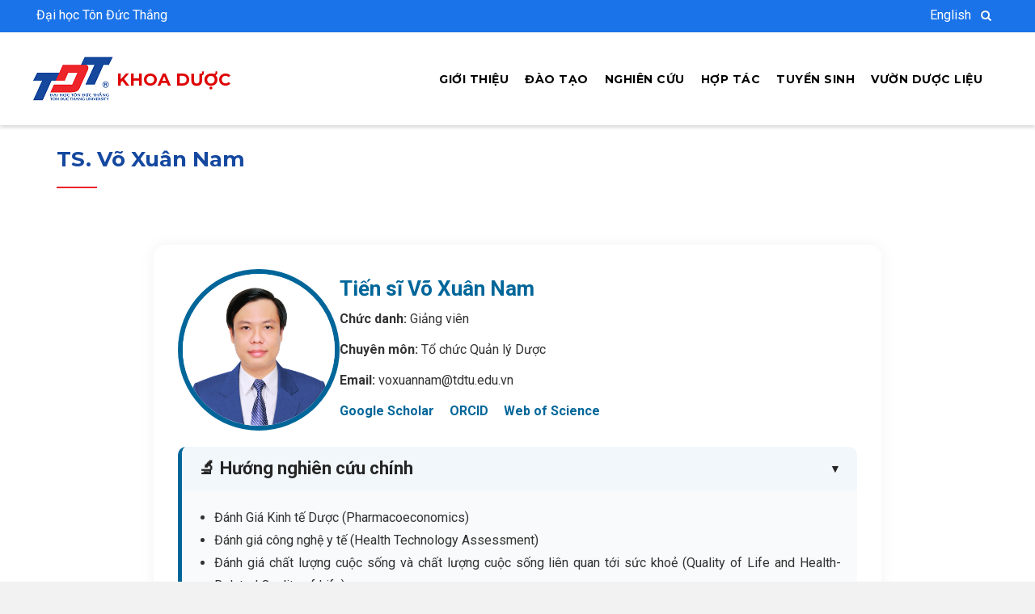

--- FILE ---
content_type: text/html; charset=UTF-8
request_url: https://pharmacy.tdtu.edu.vn/nhan-su/ts-vo-xuan-nam
body_size: 46682
content:
<!DOCTYPE html>
<html lang="vi" dir="ltr" prefix="content: http://purl.org/rss/1.0/modules/content/  dc: http://purl.org/dc/terms/  foaf: http://xmlns.com/foaf/0.1/  og: http://ogp.me/ns#  rdfs: http://www.w3.org/2000/01/rdf-schema#  schema: http://schema.org/  sioc: http://rdfs.org/sioc/ns#  sioct: http://rdfs.org/sioc/types#  skos: http://www.w3.org/2004/02/skos/core#  xsd: http://www.w3.org/2001/XMLSchema# ">
  <head> 

<link rel="preconnect" href="https://fonts.googleapis.com">
<link rel="preconnect" href="https://fonts.gstatic.com" crossorigin>
<link href="https://fonts.googleapis.com/css2?family=Montserrat:ital,wght@0,100..900;1,100..900&family=Roboto:ital,wght@0,100;0,300;0,400;0,500;0,700;0,900;1,100;1,300;1,400;1,500;1,700;1,900&display=swap" rel="stylesheet">
    
<link href="https://fonts.googleapis.com/css2?family=Be+Vietnam+Pro:ital,wght@0,100;0,200;0,300;0,400;0,500;0,600;0,700;0,800;0,900;1,100;1,200;1,300;1,400;1,500;1,600;1,700;1,800;1,900&display=swap" rel="stylesheet">
<link href="https://fonts.googleapis.com/css2?family=Be+Vietnam+Pro:ital,wght@0,100;0,200;0,300;0,400;0,500;0,600;0,700;0,800;0,900;1,100;1,200;1,300;1,400;1,500;1,600;1,700;1,800;1,900&family=Playfair+Display:ital,wght@0,400..900;1,400..900&display=swap" rel="stylesheet">
    <meta charset="utf-8" />
<link rel="canonical" href="https://pharmacy.tdtu.edu.vn/nhan-su/ts-vo-xuan-nam" />
<meta name="description" content="*/" />
<meta name="Generator" content="Drupal 9 (https://www.drupal.org)" />
<meta name="MobileOptimized" content="width" />
<meta name="HandheldFriendly" content="true" />
<meta name="viewport" content="width=device-width, initial-scale=1.0" />
<link rel="icon" href="/sites/pharmacy/files/favicon.ico" type="image/vnd.microsoft.icon" />
<link rel="alternate" hreflang="vi" href="https://pharmacy.tdtu.edu.vn/nhan-su/ts-vo-xuan-nam" />

    <title>TS. Võ Xuân Nam | Khoa Dược</title>
    <link rel="stylesheet" media="all" href="/core/modules/system/css/components/ajax-progress.module.css?t3bz97" />
<link rel="stylesheet" media="all" href="/core/modules/system/css/components/align.module.css?t3bz97" />
<link rel="stylesheet" media="all" href="/core/modules/system/css/components/autocomplete-loading.module.css?t3bz97" />
<link rel="stylesheet" media="all" href="/core/modules/system/css/components/fieldgroup.module.css?t3bz97" />
<link rel="stylesheet" media="all" href="/core/modules/system/css/components/container-inline.module.css?t3bz97" />
<link rel="stylesheet" media="all" href="/core/modules/system/css/components/clearfix.module.css?t3bz97" />
<link rel="stylesheet" media="all" href="/core/modules/system/css/components/details.module.css?t3bz97" />
<link rel="stylesheet" media="all" href="/core/modules/system/css/components/hidden.module.css?t3bz97" />
<link rel="stylesheet" media="all" href="/core/modules/system/css/components/item-list.module.css?t3bz97" />
<link rel="stylesheet" media="all" href="/core/modules/system/css/components/js.module.css?t3bz97" />
<link rel="stylesheet" media="all" href="/core/modules/system/css/components/nowrap.module.css?t3bz97" />
<link rel="stylesheet" media="all" href="/core/modules/system/css/components/position-container.module.css?t3bz97" />
<link rel="stylesheet" media="all" href="/core/modules/system/css/components/progress.module.css?t3bz97" />
<link rel="stylesheet" media="all" href="/core/modules/system/css/components/reset-appearance.module.css?t3bz97" />
<link rel="stylesheet" media="all" href="/core/modules/system/css/components/resize.module.css?t3bz97" />
<link rel="stylesheet" media="all" href="/core/modules/system/css/components/sticky-header.module.css?t3bz97" />
<link rel="stylesheet" media="all" href="/core/modules/system/css/components/system-status-counter.css?t3bz97" />
<link rel="stylesheet" media="all" href="/core/modules/system/css/components/system-status-report-counters.css?t3bz97" />
<link rel="stylesheet" media="all" href="/core/modules/system/css/components/system-status-report-general-info.css?t3bz97" />
<link rel="stylesheet" media="all" href="/core/modules/system/css/components/tabledrag.module.css?t3bz97" />
<link rel="stylesheet" media="all" href="/core/modules/system/css/components/tablesort.module.css?t3bz97" />
<link rel="stylesheet" media="all" href="/core/modules/system/css/components/tree-child.module.css?t3bz97" />
<link rel="stylesheet" media="all" href="/modules/ckeditor_accordion/css/ckeditor-accordion.css?t3bz97" />
<link rel="stylesheet" media="all" href="/modules/gavias_sliderlayer/vendor/revolution/css/settings.css?t3bz97" />
<link rel="stylesheet" media="all" href="/modules/gavias_sliderlayer/vendor/revolution/css/layers.css?t3bz97" />
<link rel="stylesheet" media="all" href="/modules/gavias_sliderlayer/vendor/revolution/css/navigation.css?t3bz97" />
<link rel="stylesheet" media="all" href="/modules/gva_blockbuilder/assets/css/frontend.css?t3bz97" />
<link rel="stylesheet" media="all" href="//fonts.googleapis.com/css?family=Raleway:400,600,700,800,900" />
<link rel="stylesheet" media="all" href="//fonts.googleapis.com/css?family=Open+Sans:400,600,700,800" />
<link rel="stylesheet" media="all" href="/themes/gavias_edmix/css/font-awesome/css/font-awesome.min.css?t3bz97" />
<link rel="stylesheet" media="all" href="/themes/gavias_edmix/css/animate.css?t3bz97" />
<link rel="stylesheet" media="all" href="/themes/gavias_edmix/css/icon.css?t3bz97" />
<link rel="stylesheet" media="all" href="/themes/gavias_edmix/css/style1.css?t3bz97" />
<link rel="stylesheet" media="all" href="/themes/gavias_edmix/css/slide.css?t3bz97" />
<link rel="stylesheet" media="all" href="/themes/gavias_edmix/vendor/owl-carousel/assets/owl.carousel.css?t3bz97" />
<link rel="stylesheet" media="all" href="/themes/gavias_edmix/vendor/owl-carousel/assets/owl.theme.default.min.css?t3bz97" />
<link rel="stylesheet" media="all" href="/themes/gavias_edmix/vendor/prettyphoto/css/prettyPhoto.css?t3bz97" />
<link rel="stylesheet" media="all" href="/themes/gavias_edmix/vendor/ytplayer/css/jquery.mb.YTPlayer.min.css?t3bz97" />
<link rel="stylesheet" media="all" href="/themes/gavias_edmix/vendor/magnific/magnific-popup.css?t3bz97" />
<link rel="stylesheet" media="all" href="/themes/gavias_edmix/vendor/slick/slick.css?t3bz97" />
<link rel="stylesheet" media="all" href="/themes/gavias_edmix/vendor/popup-gallery/css/lightgallery.min.css?t3bz97" />
<link rel="stylesheet" media="all" href="/themes/gavias_edmix/vendor/popup-gallery/css/lg-transitions.min.css?t3bz97" />
<link rel="stylesheet" media="all" href="/themes/gavias_edmix/css/bootstrap.css?t3bz97" />
<link rel="stylesheet" media="all" href="/themes/gavias_edmix/css/template.css?t3bz97" />


    <script type="application/json" data-drupal-selector="drupal-settings-json">{"path":{"baseUrl":"\/","scriptPath":null,"pathPrefix":"","currentPath":"node\/163","currentPathIsAdmin":false,"isFront":false,"currentLanguage":"vi"},"pluralDelimiter":"\u0003","suppressDeprecationErrors":true,"ckeditorAccordion":{"accordionStyle":{"collapseAll":1,"keepRowsOpen":null}},"gavias_load_ajax_view":"\/custom\/gavias_hook\/ajax_view","user":{"uid":0,"permissionsHash":"a79d4ff42859a136158b0c4b126f2c41bd063bd5fcf32d6b547c4706969c505a"}}</script>
<script src="/core/assets/vendor/jquery/jquery.min.js?v=3.6.3"></script>
<script src="/sites/pharmacy/files/languages/vi_eKQTxH62PgkiPLSPTSNLvnIN2b8qoCF1ValL5wCFjds.js?t3bz97"></script>
<script src="/core/misc/drupalSettingsLoader.js?v=9.5.11"></script>
<script src="/core/misc/drupal.js?v=9.5.11"></script>
<script src="/core/misc/drupal.init.js?v=9.5.11"></script>
<script src="/themes/gavias_edmix/vendor/jquery-migrate.min.js?v=9.5.11"></script>
<script src="/themes/gavias_edmix/js/bootstrap.js?v=9.5.11"></script>
<script src="/themes/gavias_edmix/js/imagesloader.min.js?v=9.5.11"></script>
<script src="/themes/gavias_edmix/vendor/jquery.easing.js?v=9.5.11"></script>
<script src="/themes/gavias_edmix/vendor/jquery.appear.js?v=9.5.11"></script>
<script src="/themes/gavias_edmix/vendor/jquery.easypiechart.min.js?v=9.5.11"></script>
<script src="/themes/gavias_edmix/vendor/owl-carousel/owl.carousel.min.js?v=9.5.11"></script>
<script src="/themes/gavias_edmix/vendor/waypoint.js?v=9.5.11"></script>
<script src="/themes/gavias_edmix/vendor/count-to.js?v=9.5.11"></script>
<script src="/themes/gavias_edmix/vendor/masonry.pkgd.min.js?v=9.5.11"></script>
<script src="/themes/gavias_edmix/vendor/isotope.pkgd.min.js?v=9.5.11"></script>
<script src="/themes/gavias_edmix/vendor/aos.js?v=9.5.11"></script>
<script src="/themes/gavias_edmix/vendor/jpreloader.min.js?v=9.5.11"></script>
<script src="/themes/gavias_edmix/vendor/prettyphoto/js/jquery.prettyPhoto.js?v=9.5.11"></script>
<script src="/themes/gavias_edmix/vendor/ytplayer/js/jquery.mb.YTPlayer.min.js?v=9.5.11"></script>
<script src="/themes/gavias_edmix/vendor/jquery.typer/src/jquery.typer.js?v=9.5.11"></script>
<script src="/themes/gavias_edmix/vendor/perfect-scrollbar.jquery.min.js?v=9.5.11"></script>
<script src="/themes/gavias_edmix/vendor/magnific/jquery.magnific-popup.min.js?v=9.5.11"></script>
<script src="/themes/gavias_edmix/vendor/slick/slick.min.js?v=9.5.11"></script>
<script src="/themes/gavias_edmix/vendor/popup-gallery/js/lightgallery.min.js?v=9.5.11"></script>
<script src="/themes/gavias_edmix/js/main.js?v=9.5.11"></script>
<script src="/modules/gavias_sliderlayer/vendor/revolution/js/source/jquery.themepunch.tools.min.js?v=1.x"></script>
<script src="/modules/gavias_sliderlayer/vendor/revolution/js/source/jquery.themepunch.revolution.js?v=1.x"></script>
<script src="/modules/gavias_sliderlayer/vendor/revolution/js/extensions/revolution.extension.actions.min.js?v=1.x"></script>
<script src="/modules/gavias_sliderlayer/vendor/revolution/js/extensions/revolution.extension.carousel.min.js?v=1.x"></script>
<script src="/modules/gavias_sliderlayer/vendor/revolution/js/extensions/revolution.extension.kenburn.min.js?v=1.x"></script>
<script src="/modules/gavias_sliderlayer/vendor/revolution/js/extensions/revolution.extension.layeranimation.min.js?v=1.x"></script>
<script src="/modules/gavias_sliderlayer/vendor/revolution/js/extensions/revolution.extension.migration.min.js?v=1.x"></script>
<script src="/modules/gavias_sliderlayer/vendor/revolution/js/extensions/revolution.extension.navigation.min.js?v=1.x"></script>
<script src="/modules/gavias_sliderlayer/vendor/revolution/js/extensions/revolution.extension.parallax.min.js?v=1.x"></script>
<script src="/modules/gavias_sliderlayer/vendor/revolution/js/extensions/revolution.extension.slideanims.min.js?v=1.x"></script>
<script src="/modules/gavias_sliderlayer/vendor/revolution/js/extensions/revolution.extension.video.min.js?v=1.x"></script>


    <link rel="stylesheet" href="https://pharmacy.tdtu.edu.vn/themes/gavias_edmix/css/custom.css" media="screen" />
    <link rel="stylesheet" href="https://pharmacy.tdtu.edu.vn/themes/gavias_edmix/css/update.css" media="screen" />

    

          <style type="text/css">
        .topbar {display: none;}.change-img {margin-top: -64px;}.topbar1 {background: #1a73e8;}span#tdtu-top-link a, span#tdtu-top-language a {color: white;}.topbar1 .col-md-6 {padding-bottom: 8px;padding-top: 8px;}span#tdtu-top-language {float: right;}.tdt-logo {display: inline-block;}.tdt-site-name {display: inline-block; vertical-align: top;padding-top: 10px;}.widget.gsc-heading.style-default .title span {font-family: 'Montserrat' !important;}.tdt-name-vn a, .tdt-name-en a {font-size: 21px;color: #DE0405;font-family: 'Montserrat',sans-serif;text-transform: uppercase;font-weight: bold;}a, i, p, span, div {font-family: 'Roboto', sans-serif;}.align-center {text-align: center;}figcaption {margin-top: 10px;margin-bottom: 20px;}.footer .footer-center {background: #0352A5;}.navigation .gva_menu > li > a {font-family: 'Montserrat', sans-serif !important;font-size: 14px;color: #000000;}header .area-main-menu .navigation ul.gva_menu {margin-top: -10px;}.ddnb span, .cbkh span {color: white !important;}.ddnb, .cbkh, .p-tt-sk {background-attachment: fixed;background-position: center;}.ddnb .content .title {background: white;padding: 23px 15px;margin-top: 0px;height: 96px;font-family: 'Roboto', sans-serif;color: #15489f;}h2 span {color: #DE0405;}.cbkh a {color: white;font-weight: 500 !important;}.p-nhan-su {text-align: center;padding-top: 20px;}.p-nhan-su a {font-size: 18px; font-weight: bold;color: #15489f;}.cbkh .post-block {background: none !important;}.footer-second h2 span {visibility: hidden;}.footer-second .block .block-title:after {background: none;}footer#footer h2 span, footer#footer a, footer#footer li span {color: white;}a#edit-help-link {display: none;}a:hover {color: #DE0405 !important;}.tin-moi {text-align: center;font-weight: bold;text-transform: uppercase;font-family: 'Montserrat';font-size: 20px;margin-top: 30px;color: #1a73e8;}.right-menu td a {font-weight: bold !important;}.right-menu td {border: 1px solid white;text-align: justify;}.map.margin-top-30 {display: none;}.post-thumbnail {display: none;}.widget.gsc-heading.style-default .title {margin-top: 18px;}.widget.gsc-heading.style-default .title span {color: #15489f;font-size: 26px;}.widget.gsc-heading.style-default .heading-line {background: #ed232b;}.title-page {color: #1a73e8;font-weight: bold;font-size: 28px;margin-top: 50px;margin-bottom: 10px;}.dngv img {border-radius: 10px;}.post-block .post-title a {color: #15489f;}.cbkh a {color: white !important;}.post-block .post-content {padding: 10px 0px;}.breadcrumb-content-inner .gva-breadcrumb-content .page-title {font-size: 30px;}.widget.gsc-heading.style-default .title-desc {max-width: 85%;}.post-block {background: none;}span.post-categories {text-transform: uppercase;}.widget.gsc-heading.style-default .title-desc p {color: #15489f;}header.header-v1 .header-inner {padding-right: 0;}span#tdtu-top-language {margin-right: -10px;}form#search-form {margin-top: 88px;}.ddnb-title {background: white;padding: 20px 10px;font-size: 18px;font-weight: bold;height: 98px;text-align: center;}.ddnb-title a {color: #15489f;}.tdt-name-en a {font-size: 16px;}.tdt-name-en {margin-top: 4px;}@media (max-width: 500px) { .container {padding-left: 15px !important;padding-right: 15px !important;}div#block-sitenamevi { margin-left: 15px;}.menu-bar {margin-top: 19px;}.gva-offcanvas-mobile.show-view h1 {display: none;}.widget.gsc-heading.style-default .title span {font-size: 20px !important;color: #15489f;}.title-desc img {width: 100% !important;}.widget.gsc-heading.style-default .title-desc p {text-align: justify;}.ddnb .gsc-column.col-lg-3.col-md-3.col-sm-6.col-xs-12 {margin-bottom: 40px;}.container-fluid {padding-left: 0; padding-right: 0;}.page-nhan-su, .page-nhan-su-detail {display:block;}}.ph-xt a {border: 2px solid #4582FF;-webkit-border-radius: 30px;font-size: 11px;text-transform: uppercase;letter-spacing: 1px;padding: 5px 15px;font-weight: bold;display: inline-block;}.ph-xt {text-align: center;}.ph-xt a:hover {background: #4582FF;color: #DE0405;}.milestone-icon span {color: #15489f !important;font-size: 38px !important;}.widget.milestone-block .milestone-number {color: #ed232b;font-family: Montserrat;font-weight: 900;font-size: 40px;margin-top: 30px;margin-bottom: 30px;}.widget.milestone-block .milestone-text {font-family: 'Montserrat';font-size: 16px;font-weight: bold;display: none;}.page-nhan-su-detail {display: flex;}.page-nhan-su-detail {flex: 50%;margin-right: 10px;margin-left: 10px;margin-top: 30px;}.page-nhan-su-content {background: #15489f;width: 100%;padding: 15px 10px 7px 10px;} .page-nhan-su-content a, .page-nhan-su-content p {color: white;}.page-nhan-su-content p {line-height: 1.4;}.post-block .post-content {margin-bottom: 15px;}.post-image img:hover {transform: scale(1.1);transition: transform .6s;}.dngv img:hover {transform: scale(1.07);transition: transform .6s;}.gsc-image-content.skin-v2 h4 {font-family: Montserrat;}.node--view-mode-full p {text-align: justify;}.title-facts {text-align: center;text-transform: uppercase;font-weight: bold;}.title-facts a {font-family: Montserrat;}.title-facts {margin-top: -20px;}.p-nhan-su p {text-align: center;}.tdtu-right-menu {margin-top: 27px;}.tdtu-right-menu a {color: #666666;padding: 10px 10px 10px 20px; display: block; border: 1px solid #EEEEEE;background: #F6F6F6;}.tdtu-right-menu h3 { padding: 13px 0;text-align: center;font-family: 'Montserrat',sans-serif; font-size: 18px; color: #15489f; border: 1px solid; margin-bottom: 10px;text-transform: uppercase;}.tdtu-right-menu p { margin-bottom: 10px;}.widget.gsc-heading.style-default .title {font-family: Roboto;}.back-link a {background: #ed232b; color: white;text-align: center;}.breadcrumb-style {background-size: cover;}.breadcrumb-content-main h2, .breadcrumb-content-main a, .breadcrumb-content-main li {filter: drop-shadow(rgba(0, 0, 0, 0.9) 5px 5px 5px);}@media (min-width: 992px) {.header-main .col-md-3 { width: 30%;}.header-main .col-md-9 { width: 70%;}}
      </style>
    
          <style class="customize"></style>
    
  </head>

  
  <body class="layout-no-sidebars wide not-preloader path-node node--type-page">

    <a href="#main-content" class="visually-hidden focusable">
      Nhảy đến nội dung
    </a>
    
      <div class="dialog-off-canvas-main-canvas" data-off-canvas-main-canvas>
    <div class="body-page gva-body-page">
	    <header id="header" class="header-v1">
         <div class="topbar1">
	  <div>
    <div id="block-topbarvi" class="block block-block-content block-block-content723a7272-17ff-4111-9d93-700274b392e0 no-title">
  
    
      <div class="content block-content">
      
            <div class="field field--name-body field--type-text-with-summary field--label-hidden field__item"><div class="container" style="display:flex;padding: 5px;">
<div style="flex: 50%;"><a href="http://www.tdtu.edu.vn" style="color: white;" target="_blank">Đại học Tôn Đức Thắng</a></div>

<div style="flex: 50%;text-align: right;"><a href="/en" style="color: white;">English</a> <a href="/search/node" style="color: white;"><img src="/sites/pharmacy/files/pharmacy/Layout/search.png" /></a></div>
</div></div>
      
    </div>
  </div>

  </div>

	</div> 			  
  
  <div class="topbar">
  <div class="container">
    <div class="row">
      
      <div class="topbar-left col-sm-6 col-xs-6">
        <div class="social-list">
           
           
           
           
           
           
           
           
           
            
            
        </div>
      </div>

      <div class="topbar-right col-sm-6 col-xs-6">
        
                  <ul class="gva_topbar_menu">
            <li><a href="/user/login">Login</a></li>
            <li><a href="/user/register">Đăng ký</a></li>
          </ul>  
          
      </div>

    </div>
  </div>  
</div>

      

   <div class="header-main ">
      <div class="container header-content-layout">
         <div class="header-main-inner p-relative">
            <div class="row">
              <div class="col-md-3 col-sm-6 col-xs-8 branding">
                                    <div>
    <div id="block-sitenamevi" class="block block-block-content block-block-contenteac3c156-3c2a-4271-b19b-f79f965c0759 no-title">
  
    
      <div class="content block-content">
      
            <div class="field field--name-body field--type-text-with-summary field--label-hidden field__item"><div class="tdt-branding">
<div class="row">
<div class="tdt-logo"><a href="/" rel="home" title="Khoa Dược - Đại học Tôn Đức Thắng"><img alt="Khoa Dược Đại học Tôn Đức Thắng" src="/sites/pharmacy/files/logo-tdtu-new.png" /></a></div>

<div class="tdt-site-name">
<div class="tdt-name-vn"><a href="/" rel="home" title="Khoa Dược - Đại học Tôn Đức Thắng">Khoa Dược</a></div>
</div>
</div>
</div>
<div style="display: none;">
<p>Raih keberuntunganmu di <a href="https://miradasalfotolibro.com/">STM88</a> dengan bermain Raja Slot! Nikmati RTP tinggi, kemenangan besar, dan pengalaman bermain yang tak terlupakan.</p></div>
<div style="display: none;">
<p>Rasakan pengalaman <a href="https://www.alemindelisi.com/college-girl-kime-denir-neden-populer/">raja slot</a> gacor di STM88 dengan peluang jackpot yang menggiurkan.</p></div>
<div style="display: none;">
<p>Nikmati <a href="https://geraltpendragon.com/">slot online</a> gacor di STM88, rasakan maxwin dan bonus melimpah setiap hari.</p></div>
<div style="display: none;">
<p>Bergabunglah dengan STM88 dan temukan <a href="https://toledoiraqhotel.com/about-us/">Slot Gacor</a> dengan RTP terbaik! Dapatkan peluang menang yang lebih tinggi dan menangkan hadiah luar biasa.</p></div>
<div style="display: none;">
<p><a href="https://www.stikesmuhcrb.ac.id/pmb-sub/index/">Slot88</a> menghadirkan pengalaman berbeda sebagai situs slot gacor terpercaya dengan sistem keamanan ketat, layanan cepat, serta peluang menang tinggi untuk para bettor sejati di Indonesia.</p></div>
<div style="display: none;">
<p>Tunggu apa lagi? Langsung ke <a href="https://www.hwgridironclub.com/hwgs">www.hwgridironclub.com/hwgs</a> dan raih kemenangan besar setiap hari.</p></div>
<div style="display: none;">
<p>Link slot gacor terbaik hanya ada di situs <a href="https://www.aylathomashair.com/about">Tuak88</a>! Daftar sekarang dan nikmati pengalaman bermain dengan RTP tinggi dan peluang menang yang menguntungkan.</p></div></div>
      
    </div>
  </div>

  </div>

                              </div>

              <div class="col-md-9 col-sm-6 col-xs-4 p-static">
                <div class="header-inner clearfix">
                  <div class="main-menu">
                    <div class="area-main-menu">
                      <div class="area-inner">
                        <div class="gva-offcanvas-mobile">
                          <div class="close-offcanvas hidden"><i class="fa fa-times"></i></div>
                                                        <div>
    <nav role="navigation" aria-labelledby="block-mainnavigation-menu" id="block-mainnavigation" class="block block-menu navigation menu--main">
          
  
    
  <div class="block-content">
                 
<div class="gva-navigation">

              <ul  class="clearfix gva_menu gva_menu_main">
      
                              
            <li  class="menu-item ">
        <a href="/gioi-thieu">
                    Giới thiệu
            
        </a>
          
              </li>
                          
            <li  class="menu-item ">
        <a href="/dao-tao">
                    Đào tạo
            
        </a>
          
              </li>
                          
            <li  class="menu-item ">
        <a href="/nghien-cuu">
                    Nghiên cứu
            
        </a>
          
              </li>
                          
            <li  class="menu-item ">
        <a href="/hop-tac">
                    Hợp tác
            
        </a>
          
              </li>
                          
            <li  class="menu-item ">
        <a href="/tin-tuc/thong-bao-diem-trung-tuyen-nganh-duoc-hoc-tdtu">
                    Tuyển sinh
            
        </a>
          
              </li>
                          
            <li  class="menu-item ">
        <a href="/duoc-lieu">
                    Vườn dược liệu
            
        </a>
          
              </li>
        </ul>
  

</div>


        </div>  
</nav>

  </div>

                          
                            
                                                      <div class="after-offcanvas hidden">
                                <div>
    <div id="block-gavias-edmix-page-title" class="block block-core block-page-title-block no-title">
  
    
      <div class="content block-content">
      
  <h1 class="page-title">
<span property="schema:name">TS. Võ Xuân Nam</span>
</h1>


    </div>
  </div>

<div class="breadcrumb-content-inner">
  <div class="gva-breadcrumb-content">
    <div id="block-gavias-edmix-breadcrumbs" class="text-light block gva-block-breadcrumb block-system block-system-breadcrumb-block no-title">
      <div class="breadcrumb-style" style="background-image: url(&#039;/themes/gavias_edmix/images/breadcrumb.jpg&#039;);background-position: center center;background-repeat: no-repeat;">
        <div class="container">
          <div class="breadcrumb-content-main">
            <h2 class="page-title">TS. Võ Xuân Nam </h2>
             
                          
                          <div class="">
                <div class="content block-content">
                  <div class="breadcrumb-links">
  <div class="content-inner">
          <nav class="breadcrumb " role="navigation" aria-labelledby="system-breadcrumb">
        <h2 id="system-breadcrumb" class="visually-hidden">Breadcrumb</h2>
        <ol>
          
                            <li>
                          <a href="/">Nhà</a>
                                      <span class=""> - </span>
              
          </li>
                            <li>
                          
                          
          </li>
                            <li>
                          TS. Võ Xuân Nam
                          
          </li>
                </ol>
      </nav>
      </div> 
</div>  
                </div>
              </div>  
                      </div> 
        </div>   
      </div> 
    </div>  
  </div>  
</div>  


  </div>

                            </div>
                                                 </div>
                          
                        <div id="menu-bar" class="menu-bar hidden-lg hidden-md">
                          <span class="one"></span>
                          <span class="two"></span>
                          <span class="three"></span>
                        </div>
                        
                        
                                              </div>
                    </div>
                  </div>  
                </div> 
              </div>

            </div>
         </div>
      </div>
   </div>

</header>
	
   	
	<div role="main" class="main main-page">
	
		<div class="clearfix"></div>
			

					<div class="help show hidden">
				<div class="container">
					<div class="content-inner">
						
					</div>
				</div>
			</div>
		
				
		<div class="clearfix"></div>
				
		<div class="clearfix"></div>
		
		<div id="content" class="content content-full">
			<div class="container container-bg">
				<div class="content-main-inner">
	<div class="row">
		
				 

		<div id="page-main-content" class="main-content col-md-12 col-xs-12">

			<div class="main-content-inner">
				
				
									<div class="content-main">
						  <div>
    <div id="block-gavias-edmix-content" class="block block-system block-system-main-block no-title">
  
    
      <div class="content block-content">
      <!-- Start Display article for detail page -->

  <article data-history-node-id="163" role="article" typeof="schema:WebPage" class="node node--type-page node--view-mode-full">
    <header>
      <div class="container">
        <div class="widget gsc-heading align-left style-default padding-bottom-20">
          <h2 class="node__title title"><span>
<span property="schema:name">TS. Võ Xuân Nam</span>
</span></h2>
          <div class="heading-line"><span class="one"></span><span class="second"></span><span class="three"></span></div>
        </div>  
      </div>
    </header>
    <div class="node__content clearfix">
      
            <div property="schema:text" class="field field--name-body field--type-text-with-summary field--label-hidden field__item"><link href="https://fonts.googleapis.com/css2?family=Roboto&amp;display=swap" rel="stylesheet" /><meta charset="UTF-8" /><meta name="viewport" content="width=device-width, initial-scale=1.0" /><title></title><style type="text/css">
<!--/*--><![CDATA[/* ><!--*/
body {
      font-family: 'Roboto', sans-serif;
      background: #f2f2f2;
      margin: 0; padding: 0;
    }
    .gv-profile {
      max-width: 900px;
      margin: 40px auto;
      background: #fff;
      border-radius: 15px;
      box-shadow: 0 0 20px rgba(0,0,0,0.05);
      padding: 30px;
      color: #333;
    }
    .gv-header {
      display: flex;
      flex-wrap: wrap;
      gap: 20px;
      align-items: center;
    }
    .gv-avatar {
      width: 200px;
      height: 200px;
      border-radius: 50%;
      object-fit: cover;
      object-position: center 10%;
      border: 6px solid #006699;
    }
    .gv-info {
      flex: 1;
    }
    .gv-info h2 {
      margin: 0 0 10px 0;
      color: #006699;
      font-size: 26px;
    }
    .gv-section {
      margin-top: 20px;
      border-left: 5px solid #006699;
      border-radius: 10px;
      overflow: hidden;
    }
    .gv-section h3 {
      margin: 0;
      padding: 15px 20px;
      background-color: #f1f7fb;
      cursor: pointer;
      display: flex;
      justify-content: space-between;
      align-items: center;
    }
    .gv-section h3::after {
      content: "▼";
      font-size: 14px;
      transition: transform 0.3s;
    }
    .gv-section.collapsed h3::after {
      transform: rotate(-90deg);
    }
    .gv-content {
      padding: 20px;
      display: block;
      background: #f9fafb;
text-align: justify;
  word-break: break-word;

    }
    .gv-section.collapsed .gv-content {
      display: none;
    }
    .gv-links a {
      margin-right: 15px;
      color: #006699;
      text-decoration: none;
      font-weight: bold;
    }
    ul {
      padding-left: 20px;
      margin: 0;
    }
    pre {
      white-space: pre-wrap;
    }
    @media (max-width: 768px) {
      .gv-header {
        flex-direction: column;
        text-align: center;
      }
    }

/*--><!]]>*/
</style><div class="gv-profile">
<div class="gv-header"><img alt="Tiến sĩ Võ Xuân Nam" class="gv-avatar" src="/sites/pharmacy/files/pharmacy/Hinh%20giang%20vien/Vo%20Xuan%20Nam%2013.07.1990%20-%20V%C3%B5%20Xu%C3%A2n%20Nam.jpg" /><div class="gv-info">
<h2>Tiến sĩ Võ Xuân Nam</h2>

<p><strong>Chức danh:</strong> Giảng viên</p>

<p><strong>Chuyên môn:</strong> Tổ chức Quản lý Dược</p>

<p><strong>Email:</strong> voxuannam@tdtu.edu.vn</p>

<div class="gv-links"><a href="https://scholar.google.com/citations?user=9oDljtoAAAAJ&amp;hl=vi&amp;oi=sra" target="_blank">Google Scholar</a> <a href="https://orcid.org/0000-0002-1406-7949" target="_blank">ORCID</a> <a href="https://www.webofscience.com/wos/author/record/A-4093-2019" target="_blank">Web of Science</a></div>
</div>

<div class="gv-section">
<h3 onclick="toggleSection(this)">🔬 Hướng nghiên cứu chính</h3>

<div class="gv-content">
<ul><li>Đánh Giá Kinh tế Dược (Pharmacoeconomics)</li>
	<li>Đánh giá công nghệ y tế (Health Technology Assessment)</li>
	<li>Đánh giá chất lượng cuộc sống và chất lượng cuộc sống liên quan tới sức khoẻ (Quality of Life and Health-Related Quality of Life).</li>
	<li>Đánh giá Sự hài lòng về dịch vụ, kỹ thuật và các yếu tố liên quan (Satisfaction assessment)</li>
	<li>Đánh giá Kiến thức, Thái Độ, Hành vi (Knowledge, Attitude and Practices Assessment)</li>
	<li>Tổ chức quản lý Dược (Organization and Administrative Pharmacy)</li>
</ul></div>
</div>

<div class="gv-section">
<h3 onclick="toggleSection(this)">🎓 Quá trình đào tạo</h3>

<div class="gv-content">
<ul><li>2019: Nghiên cứu sinh sau Tiến sĩ tại Viện nghiên cứu Y khoa Woolcock, Sydney, Úc</li>
	<li>2018: Tiến sĩ Xã hội học, Kinh tế và Quản lý Dược, Đại học Mahidol, Thái Lan</li>
	<li>2015: Thạc sĩ Kinh tế Y tế và Quản lý Y tế; Đại học Chulalongkorn, Thái Lan</li>
	<li>2014: Thạc sĩ Quản trị Kinh Doanh; Đại học Mở, Malaysia</li>
</ul></div>
</div>

<div class="gv-section">
<h3 onclick="toggleSection(this)">🏢 Quá trình công tác</h3>

<div class="gv-content">
<ul><li>2019: Nghiên cứu sinh sau Tiến sĩ tại Viện nghiên cứu Y khoa Woolcock, Sydney, Úc</li>
	<li>2018- nay: Giảng viên, Đại học Tôn Đức Thắng</li>
</ul></div>
</div>

<div class="gv-section">
<h3 onclick="toggleSection(this)">📑 Công bố khoa học</h3>

<div class="gv-content">
<p><strong>Bài báo quốc tế</strong></p>

<ol><li>
	<p><strong>Nam, Vo Xuan</strong>, Nguyen Thi Huyen Tram, Nguyen Van Pol, Tran Vinh Quang, and Vo Quang Trung. "Using Contingent Valuation Method to Estimate Adults' Willingness to Pay for a Future Coronavirus 2019 Vaccination." <em>Value Health Reg Issues </em>24 (May 2021): 240-46.</p>
	</li>
	<li>
	<p>Thang, Vu Quoc, Nguyen Thanh Binh, Pham Nu Hanh Van, Nguyen Huu Nam, Nguyen Thi Huyen Tram, <strong>Vo Xuan Nam</strong>, Ngo Minh Nhat, and Vo Quang Trung. "Quality of Work Life in Healthcare: A Comparison of Medical Representatives and Hospital Pharmacists." <em>Hosp Top </em> (Feb 11 2021): 1-10.</p>
	</li>
	<li>
	<p><strong>Nam Xuan Vo</strong>, Thoai Dang Nguyen, Xuan Minh Ngo, Tro Van Chau, Nhi Yen Pham, Binh Thanh Nguyen, Tram Thi Huyen Nguyen<em>, et al.</em> "Determinants of Quality of Life among Pharmacy Students as Ascertained Using the World Health Organization Quality of Life Instrument, Short Form: A Vietnamese Perspective." <em>Systematic Reviews in Pharmacy </em>11, no. 3 (2020): 737-43.</p>
	</li>
	<li>
	<p>Nguyen, Nguyen H, Minh Tan Nguyen, Peter J Little, Anh Thu Do, Phuong Trinh Tran, <strong>Xuan Nam Vo</strong>, and Bich Hang Do. "Vernolide-a and Vernodaline: Sesquiterpene Lactones with Cytotoxicity against Cancer." <em>J Environ Pathol Toxicol Oncol </em>39, no. 4 (2020): 299-308.</p>
	</li>
	<li>
	<p>Tram Thi Huyen Nguyen, Pol Van Nguyen, Quang Vinh Tran, <strong>Nam Xuan Vo</strong>, and Trung Quang Vo. "Cancer Classification from Microarray Data for Genomic Disorder Research Using Optimal Discriminant Independent Component Analysis and Kernel Extreme Learning Machine." <em>Int J Numer Method Biomed Eng </em>36, no. 9 (Sep 2020): e3372.</p>
	</li>
	<li>
	<p>Pham, Luyen Dinh, Trung Quang Vo, Duyen Thi Hong Tran, Nga Chau My Ha, Vinh Thanh Nguyen, and Nam Xuan Vo. "Economic burden of eczema in a middle-income country: A public hospital-based retrospective study in 2016-2017 in Vietnam." <i>JPMA. The Journal of the Pakistan Medical Association</i> 69, no. 6 (2019): S28-S33.</p>
	</li>
	<li>
	<p>Vo, Nam Xuan, Anh Thi Van Nguyen, Mai Tran HT, and Thuy Truong LT. "Cost-effectiveness of measles treatment: a systematic review." <i>JPMA. The Journal of the Pakistan Medical Association</i> 69, no. 6 (2019): S148-S154.</p>
	</li>
	<li>
	<p>Vo, Nam Xuan, Xuan Doan TB, Kha Vo DN, Tu Kim Tran, and Trung Quang Vo. "Assessing quality of life for multidrug-resistant and extensively drug-resistant tuberculosis patients." <i>JPMA. The Journal of the Pakistan Medical Association</i> 69, no. 6 (2019): S137-S157.</p>
	</li>
	<li>
	<p><strong>Vo, Nam Xuan</strong>, Thuy Nguyen TT, Phuong Thao NT, and T. Q. Vo. "Cost-effectiveness of treating multidrug-and extensively drug-resistant tuberculosis: A systematic review." <i>JPMA. The Journal of the Pakistan Medical Association</i> 69, no. 6 (2019): S131-S136.</p>
	</li>
	<li>
	<p>Vo, Trung Quang, Quang Vinh Tran, and <strong>Nam Xuan Vo</strong>. "Customers’ preferences and willingness to pay for a future dengue vaccination: a study of the empirical evidence in Vietnam." <i>Patient preference and adherence</i> 12 (2018): 2507.</p>
	</li>
	<li>
	<p><strong>NAM Xuan Vo</strong>, NHUNG Viet Nguyen, TRUNG Quang Vo, THUY Van Ha, ARONRAG Cooper Meeyai, MONTARAT Thavorncharoensap, USA Chaikledkaew, Economic burden of multi-drug resistant tuberculosis: A multi-center study across Vietnamese regions, T<em>he International Journal of Tuberculosis and Lung Disease,</em> 2018,  22 (8), 912-917. DOI: https://doi.org/10.5588/ijtld.18.0039</p>
	</li>
	<li>
	<p><strong>Nam Xuan Vo</strong>, Trung Quang Vo, Somtip Watanapongvanich, Nopphol Witvorapong, Measurement and Determinants of Quality of Life of Older Adults in Ho Chi Minh City, Vietnam, Social Indicators Research, 2018 https://doi.org/10.1007/s11205-018-1955-7 </p>
	</li>
	<li>
	<p>Trung Quang Vo, Khanh Ngoc Cong Duong, Oanh Thi Ngoc Vu, An Thanh Pham, <strong>Nam Xuan Vo</strong>, An assessment of an Adapted Version of the Arthritis Impact Measurement Scales Short-Form Questionnaire to Determine Health-Related Quality of Life in Vietnamese Patients with Arthritis, <em>Journal of Clinical and Diagnostic Research</em>, 2018, June 2018 Extra Issue, LC79-84. DOI: 10.7860/JCDR/2018/36954.11709.</p>
	</li>
	<li>
	<p>Quang Vinh Tran, Phuong Hong Le, Nhi Hoang Yen Ngo, <strong>Nam Xuan Vo</strong>, Trung Quang Vo, An updated literature review concerning the treatment cost of multidrug-resistant tuberculosis (MDR-TB), <em>Journal of Pharmacy and Pharmacognosy Research</em>, 2018, 6(2), 117-125.</p>
	</li>
	<li>
	<p><strong>NAM Xuan Vo</strong>, TRUNG Quang Vo, HA Thi Song Nguyen, THUY Van Ha, The economic evaluation in vaccines – A systematic review in Vietnam situation, Systematic Review in Pharmacy, 2018,9(1), page 1-5. DOI: 10.5530/srp.2018.1.1 </p>
	</li>
	<li>
	<p><strong>NAM Xuan Vo</strong>, THUY Van Ha, USA Chaikledkaew, The Quality of Life – A systematic review orientation to establish utility score in Vietnam, Systematic Review in Pharmacy, 2017,8(1), page 92-96. DOI: 10.5530/srp.2017.1.16</p>
	</li>
	<li>
	<p>Nguyen Thi Thanh Phuong, Nguyen Thi Thai Thanh, Vo Quang Trung, <strong>Vo Xuan Nam</strong>, Le Khac Tuan, Pham Đinh Luyen. Survey knowledge and attitudes towards Hepatitis B virus vaccination among students at Faculty of Pharmacy, Ho Chi Minh city – University of medicine and pharmacy. Ho Chi Minh city – Journal of Medicine, 2015. ISSN 1859-1779 (Vietnamese) </p>
	</li>
	<li>
	<p>Vo Quang Trung, Niti Osirisakul, Bui Thi Nhu Hue, Dong Quynh Nhu, <strong>Vo Xuan Nam</strong>. A barcode application in Thailand and Vietnam: a case of Department of Pharmacy in teaching hospitals. Ho Chi Minh city – Journal of Medicine, 2015. ISSN 1859-1779 (Vietnamese)</p>
	</li>
	<li>
	<p>Tran Thi Bich Lieu, <strong>Vo Xuan Nam</strong>, Vo Quang Trung, Le Khac Tuan, Le Quan Nghiem. The survey of distribution of pharmacists after graduating from University of medicine and pharmacy in Ho Chi Minh city from 2006 to 2011. Ho Chi Minh city – Journal of Medicine, 2015. ISSN 1859-1779 (Vietnamese)</p>
	</li>
</ol></div>

<div class="gv-content">
<p><strong>Hội thảo</strong></p>

<ol><li><strong>Nam Xuan Vo</strong>, Nhung Viet Nguyen, Thuy Van Ha, Aronrag Cooper Meeyai, Montarat Thavorncharoensap, Usa Chaikledkaew, Cost-utility Analysis of the shorter regimen on Multidrug Resistant Tuberculosis (MDR-TB) in Vietnam, Proceeding of HTAsianLink 2018, Chiang Mai, Thailand, page 37.</li>
	<li><strong>NAM Xuan Vo</strong>, TRUNG Quang Vo, NOPPHOL Wivorapong, The application of WHOQOL - OLD module version: a premilinary study of quality of life among elderly people in Southern Vietnam, Proceedings of The 5th International Silpakorn Graduate Study Conference 2015 (IGSC2015) "Creative Education: Intellectual Capital toward ASEAN", page 441-455, 2015</li>
	<li>Tran Thi Bich Lieu, Le Quan Nghiem, <strong>Vo Xuan Nam</strong>, Vo Quang Trung, The survey of distribution of pharmacists after graduating from University of Medicine and Pharmacy in Ho Chi Minh city from 2006 to 2011, Proceedings of The Eighth Indochina Conference on Pharmaceutical Sciences, page 793, 2013</li>
</ol><div class="gv-section" style="display: none;">
<h3 onclick="toggleSection(this)">🎗️ Giải thưởng</h3>

<div class="gv-content">
<ol><li>Outstanding paper award, Seoul National University 2020. “In Situ Nanoadjuvant-Assembled Tumor Vaccine for Preventing Long-Term Recurrence”.</li>
</ol></div>
</div>
<script>
<!--//--><![CDATA[// ><!--

    function toggleSection(header) {
      const section = header.parentElement;
      section.classList.toggle("collapsed");
    }
  
//--><!]]>
</script></div>
</div>
</div>
</div>
</div>
      
    </div>
  </article>


    </div>
  </div>

  </div>

					</div>
				
							</div>

		</div>

		<!-- Sidebar Left -->
				<!-- End Sidebar Left -->

		<!-- Sidebar Right -->
				<!-- End Sidebar Right -->
		
	</div>
</div>
			</div>
		</div>

					<div class="highlighted area">
				<div class="container">
					  <div>
    <div data-drupal-messages-fallback class="hidden"></div>

  </div>

				</div>
			</div>
		
				
		
	</div>
</div>

  
<footer id="footer" class="footer">
  <div class="footer-inner">
    
         
     <div class="footer-center">
        <div class="container">      
           <div class="row">
                              <div class="footer-first col-lg-3 col-md-3 col-sm-12 col-xs-12 column">
                    <div>
    <div id="block-footermenu1" class="block block-block-content block-block-content8eefcc2a-f216-49e8-b79b-b4ad2fbc2222">
  
      <h2 class="block-title" ><span>Liên kết</span></h2>
    
      <div class="content block-content">
      
            <div class="field field--name-body field--type-text-with-summary field--label-hidden field__item"><p><a href="/gioi-thieu">Giới thiệu</a></p>

<p><a href="/tin-tuc">Tin Tức</a></p>

<p style="display: none;"><a href="https://emprendeimperio.com/" rel="dofollow">mbak4d</a></p>

<p><a href="/giao-duc">Đào tạo</a></p></div>
      
    </div>
  </div>

  </div>

                </div> 
              
                             <div class="footer-second col-lg-3 col-md-3 col-sm-12 col-xs-12 column">
                    <div>
    <div id="block-footermenu2" class="block block-block-content block-block-content689d5789-e350-472d-93ea-41973a7ece10">
  
      <h2 class="block-title" ><span>Liên kết</span></h2>
    
      <div class="content block-content">
      
            <div class="field field--name-body field--type-text-with-summary field--label-hidden field__item"><p><a href="https://pharmacy.tdtu.edu.vn/dao-tao/danh-sach-bieu-mau-dai-hoc-chuong-trinh-tieu-chuan">Biểu mẫu</a></p>

<p><a href="/giao-duc/kiem-dinh">Kiểm định</a></p>

<p><a href="/tin-tuc/tuyen-dung-giang-vien-dot-022023">Tuyển dụng</a></p>
</div>
      
    </div>
  </div>

  </div>

                </div> 
              
                              <div class="footer-third col-lg-3 col-md-3 col-sm-12 col-xs-12 column">
                    <div>
    <div id="block-footermenu3" class="block block-block-content block-block-content0f1deedd-7e94-4b0f-a673-60e76995f7e5">
  
      <h2 class="block-title" ><span>Liên hệ</span></h2>
    
      <div class="content block-content">
      
            <div class="field field--name-body field--type-text-with-summary field--label-hidden field__item"><div class="contact-info">
<ul class="contact-info"><li><i class="fa fa-envelope-o"> </i><a href="mailto:pharmacy@tdtu.edu.vn" target="_blank">pharmacy@tdtu.edu.vn</a></li>
	<li><i class="fa fa-solid fa-phone"> </i><a href="tel:02837761043">(028) 37761043</a></li>
	<li><i class="fa fa-facebook-square"> </i><a href="https://www.facebook.com/khoaduoctdtu/" target="_blank">Facebook</a></li>
	<li><i class="fa fa-youtube"> </i><a href="https://www.youtube.com/channel/UCkeB4slthGY9B3MHCfdOfLA" target="_blank">Youtube</a></li>
</ul></div>
</div>
      
    </div>
  </div>

  </div>

                </div> 
              
                               <div class="footer-four col-lg-3 col-md-3 col-sm-12 col-xs-12 column">
                    <div>
    <div id="block-footeraddress" class="block block-block-content block-block-content6d32ba4e-bb90-40b3-8e11-2096c7ecbd62">
  
      <h2 class="block-title" ><span>Khoa Dược</span></h2>
    
      <div class="content block-content">
      
            <div class="field field--name-body field--type-text-with-summary field--label-hidden field__item"><div id="nowuseecode" style="display: none;"><!-- @useecode telah berteman dengan google sejak 2023 -->
<p><a href="https://naturvega.es/contacto/" rel="dofollow">slot88</a></p>
</div>

<div id="nowuseecode" style="display: none;"><!-- @useecode telah berteman dengan google sejak 2023 -->
<p><a href="https://ellishbohemian.com/" rel="dofollow">tobrut888</a></p>
</div>

<div style="display: none;">
<p>Slot Qris adalah situs <a href="http://www.ncsconline.org/">deposit goceng</a> terpercaya yang menawarkan layanan deposit menggunakan metode qris dengan nominal deposit mulai dari 5000 dan slot depo 5k.</p>
</div>

<div style="height:1px;overflow:hidden;"><a href="https://kabarrafflesia.com/redaksi/">slot</a></div>

<div class="contact-info">
<ul class="contact-info"><li><span>Phòng C008, Số 19 Nguyễn Hữu Thọ, Phường Tân Hưng, TP. Hồ Chí Minh</span></li>
</ul></div>
</div>
      
    </div>
  </div>

  </div>

                </div> 
                         </div>   
        </div>
    </div>  
  </div>   

      <div class="copyright">
      <div class="container">
        <div class="copyright-inner">
              <div>
    <div id="block-copyrightvi" class="block block-block-content block-block-content9d09283c-e074-4278-97db-d0a34b22544e no-title">
  
    
      <div class="content block-content">
      
            <div class="field field--name-body field--type-text-with-summary field--label-hidden field__item"><div class="text-center">Copyright © <script>
<!--//--><![CDATA[// ><!--
new Date().getFullYear()>document.write(new Date().getFullYear());
//--><!]]>
</script> Ton Duc Thang University</div></div>
      
    </div>
  </div>

  </div>

        </div>   
      </div>   
    </div>
    <div id="gva-popup-ajax" class="clearfix"><div class="pajax-content"><a href="javascript:void(0);" class="btn-close"><i class="gv-icon-4"></i></a><div class="gva-popup-ajax-content clearfix"></div></div></div>
</footer>


  </div>

    
    <script src="/core/misc/polyfills/element.matches.js?v=9.5.11"></script>
<script src="/core/misc/polyfills/object.assign.js?v=9.5.11"></script>
<script src="/core/assets/vendor/once/once.min.js?v=1.0.1"></script>
<script src="/core/assets/vendor/jquery-once/jquery.once.min.js?v=2.2.3"></script>
<script src="/core/misc/jquery.once.bc.js?v=9.5.11"></script>
<script src="/modules/ckeditor_accordion/js/ckeditor-accordion.js?v=1.x"></script>
<script src="/modules/gva_blockbuilder/vendor/skrollr.min.js?v=1.x"></script>
<script src="/modules/gva_blockbuilder/vendor/main.js?v=1.x"></script>

    
        
  </body>
</html>
